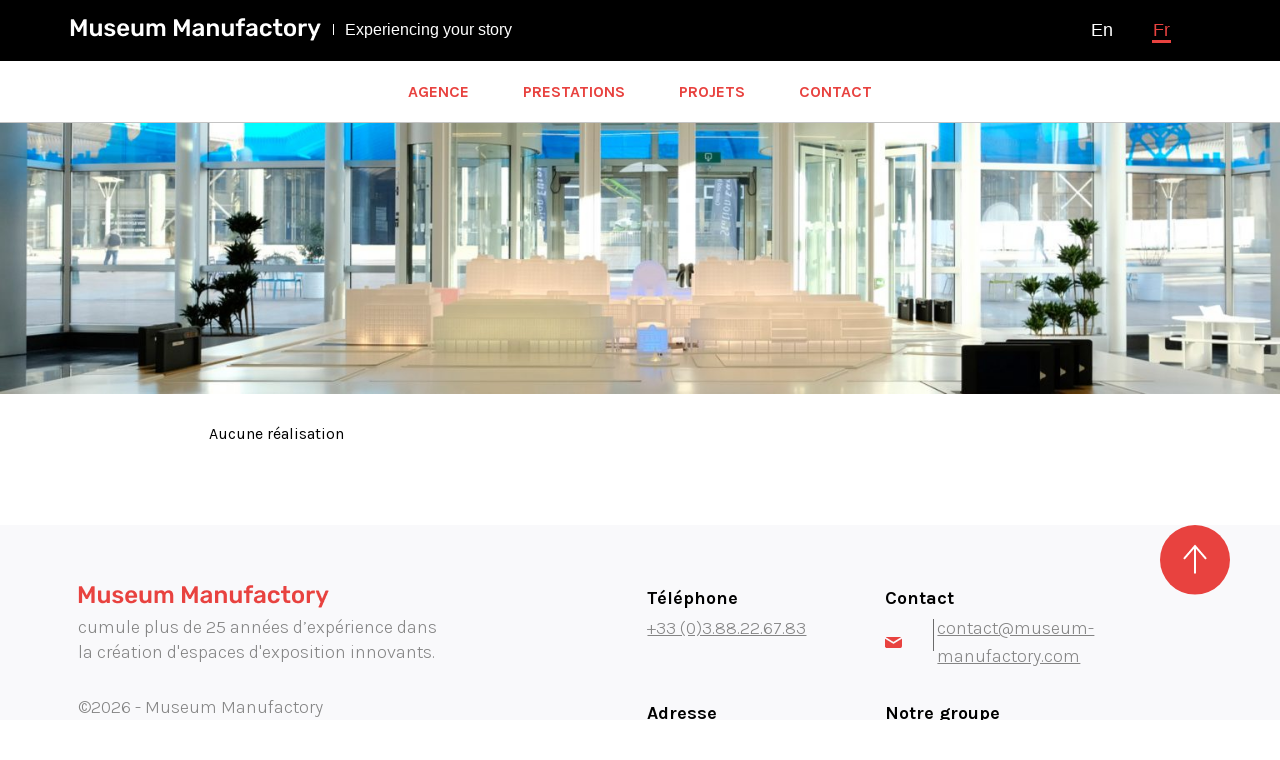

--- FILE ---
content_type: text/html; charset=UTF-8
request_url: https://museum-manufactory.com/tag-projet/europe/
body_size: 9079
content:
<!DOCTYPE html>
<html class="no-js " lang="fr">

	<head>

		<meta charset="UTF-8">
		<meta name="viewport" content="width=device-width, initial-scale=1.0" >
		<meta http-equiv="X-UA-Compatible" content="IE=edge,IE=11">

		<link rel="profile" href="https://gmpg.org/xfn/11">

		<link rel="dns-prefetch" href="//fonts.googleapis.com">
		<link rel="preconnect" href="https://fonts.gstatic.com" crossorigin>

			<script src="https://museum-manufactory.com/wp-content/plugins/adv_cookie_rgpd/tarteaucitron/tarteaucitron.js"></script>
	<script type="text/javascript">
	var tarteaucitronForceLanguage = "fr"
	tarteaucitron.init({
			"hashtag": "#gestion-cookies", /* Ouverture automatique du panel avec le hashtag */
			"highPrivacy": true, /* désactiver le consentement implicite (en naviguant) ? */
			"orientation": "bottom", /* le bandeau doit être en haut (top) ou en bas (bottom) ? */
			// "orientation": "bottom",
			"adblocker": false, /* Afficher un message si un adblocker est détecté */
			"showAlertSmall": false, /* afficher le petit bandeau en bas à droite ? */
			"showIcon": false, /* Show cookie icon to manage cookies */
			"iconPosition": "BottomRight", /* Position of the icon between BottomRight, BottomLeft, TopRight and TopLeft */
			"DenyAllCta" : true, /* Show the deny all button */
    	"AcceptAllCta" : true, /* Show the accept all button when highPrivacy on */
			"cookieslist": true, /* Afficher la liste des cookies installés ? */
			"privacyUrl": "",
			// "moreInfoLink": true, /* Show more info link */
			// "readmoreLink": "https://google.fr", /* Change the default readmore link pointing to tarteaucitron.io */

			"removeCredit": true, /* supprimer le lien vers la source ? */
			"cookieName": "advisa-cookie", /* Nom de domaine sur lequel sera posé le cookie pour les sous-domaines */
			"mandatory": false /* Show a message about mandatory cookies */
	});
	</script>
<meta name='robots' content='index, follow, max-image-preview:large, max-snippet:-1, max-video-preview:-1' />
<link rel="alternate" hreflang="en" href="https://museum-manufactory.com/en/tag-projet/europe-en/" />
<link rel="alternate" hreflang="fr" href="https://museum-manufactory.com/tag-projet/europe/" />
<link rel="alternate" hreflang="x-default" href="https://museum-manufactory.com/tag-projet/europe/" />

	<!-- This site is optimized with the Yoast SEO plugin v22.6 - https://yoast.com/wordpress/plugins/seo/ -->
	<title>Archives des Europe - Museum Manufactory</title>
	<link rel="canonical" href="https://museum-manufactory.com/tag-projet/europe/" />
	<meta property="og:locale" content="fr_FR" />
	<meta property="og:type" content="article" />
	<meta property="og:title" content="Archives des Europe - Museum Manufactory" />
	<meta property="og:url" content="https://museum-manufactory.com/tag-projet/europe/" />
	<meta property="og:site_name" content="Museum Manufactory" />
	<meta name="twitter:card" content="summary_large_image" />
	<script type="application/ld+json" class="yoast-schema-graph">{"@context":"https://schema.org","@graph":[{"@type":"CollectionPage","@id":"https://museum-manufactory.com/tag-projet/europe/","url":"https://museum-manufactory.com/tag-projet/europe/","name":"Archives des Europe - Museum Manufactory","isPartOf":{"@id":"https://museum-manufactory.com/#website"},"primaryImageOfPage":{"@id":"https://museum-manufactory.com/tag-projet/europe/#primaryimage"},"image":{"@id":"https://museum-manufactory.com/tag-projet/europe/#primaryimage"},"thumbnailUrl":"https://museum-manufactory.com/wp-content/uploads/sites/2/2021/03/PARLEMENT-Bandeau.jpg","breadcrumb":{"@id":"https://museum-manufactory.com/tag-projet/europe/#breadcrumb"},"inLanguage":"fr-FR"},{"@type":"ImageObject","inLanguage":"fr-FR","@id":"https://museum-manufactory.com/tag-projet/europe/#primaryimage","url":"https://museum-manufactory.com/wp-content/uploads/sites/2/2021/03/PARLEMENT-Bandeau.jpg","contentUrl":"https://museum-manufactory.com/wp-content/uploads/sites/2/2021/03/PARLEMENT-Bandeau.jpg","width":2560,"height":550},{"@type":"BreadcrumbList","@id":"https://museum-manufactory.com/tag-projet/europe/#breadcrumb","itemListElement":[{"@type":"ListItem","position":1,"name":"Home","item":"https://museum-manufactory.com/"},{"@type":"ListItem","position":2,"name":"Europe"}]},{"@type":"WebSite","@id":"https://museum-manufactory.com/#website","url":"https://museum-manufactory.com/","name":"Museum Manufactory","description":"Experiencing your story","potentialAction":[{"@type":"SearchAction","target":{"@type":"EntryPoint","urlTemplate":"https://museum-manufactory.com/?s={search_term_string}"},"query-input":"required name=search_term_string"}],"inLanguage":"fr-FR"}]}</script>
	<!-- / Yoast SEO plugin. -->


<link rel="alternate" type="application/rss+xml" title="Museum Manufactory &raquo; Flux" href="https://museum-manufactory.com/feed/" />
<link rel="alternate" type="application/rss+xml" title="Museum Manufactory &raquo; Flux des commentaires" href="https://museum-manufactory.com/comments/feed/" />
<link rel="alternate" type="application/rss+xml" title="Flux pour Museum Manufactory &raquo; Europe Tag" href="https://museum-manufactory.com/tag-projet/europe/feed/" />
<style id='safe-svg-svg-icon-style-inline-css'>
.safe-svg-cover{text-align:center}.safe-svg-cover .safe-svg-inside{display:inline-block;max-width:100%}.safe-svg-cover svg{height:100%;max-height:100%;max-width:100%;width:100%}

</style>
<style id='classic-theme-styles-inline-css'>
/*! This file is auto-generated */
.wp-block-button__link{color:#fff;background-color:#32373c;border-radius:9999px;box-shadow:none;text-decoration:none;padding:calc(.667em + 2px) calc(1.333em + 2px);font-size:1.125em}.wp-block-file__button{background:#32373c;color:#fff;text-decoration:none}
</style>
<style id='global-styles-inline-css'>
body{--wp--preset--color--black: #000000;--wp--preset--color--cyan-bluish-gray: #abb8c3;--wp--preset--color--white: #ffffff;--wp--preset--color--pale-pink: #f78da7;--wp--preset--color--vivid-red: #cf2e2e;--wp--preset--color--luminous-vivid-orange: #ff6900;--wp--preset--color--luminous-vivid-amber: #fcb900;--wp--preset--color--light-green-cyan: #7bdcb5;--wp--preset--color--vivid-green-cyan: #00d084;--wp--preset--color--pale-cyan-blue: #8ed1fc;--wp--preset--color--vivid-cyan-blue: #0693e3;--wp--preset--color--vivid-purple: #9b51e0;--wp--preset--color--accent: #cd2653;--wp--preset--color--primary: #000000;--wp--preset--color--secondary: #6d6d6d;--wp--preset--color--subtle-background: #dcd7ca;--wp--preset--color--background: #f5efe0;--wp--preset--gradient--vivid-cyan-blue-to-vivid-purple: linear-gradient(135deg,rgba(6,147,227,1) 0%,rgb(155,81,224) 100%);--wp--preset--gradient--light-green-cyan-to-vivid-green-cyan: linear-gradient(135deg,rgb(122,220,180) 0%,rgb(0,208,130) 100%);--wp--preset--gradient--luminous-vivid-amber-to-luminous-vivid-orange: linear-gradient(135deg,rgba(252,185,0,1) 0%,rgba(255,105,0,1) 100%);--wp--preset--gradient--luminous-vivid-orange-to-vivid-red: linear-gradient(135deg,rgba(255,105,0,1) 0%,rgb(207,46,46) 100%);--wp--preset--gradient--very-light-gray-to-cyan-bluish-gray: linear-gradient(135deg,rgb(238,238,238) 0%,rgb(169,184,195) 100%);--wp--preset--gradient--cool-to-warm-spectrum: linear-gradient(135deg,rgb(74,234,220) 0%,rgb(151,120,209) 20%,rgb(207,42,186) 40%,rgb(238,44,130) 60%,rgb(251,105,98) 80%,rgb(254,248,76) 100%);--wp--preset--gradient--blush-light-purple: linear-gradient(135deg,rgb(255,206,236) 0%,rgb(152,150,240) 100%);--wp--preset--gradient--blush-bordeaux: linear-gradient(135deg,rgb(254,205,165) 0%,rgb(254,45,45) 50%,rgb(107,0,62) 100%);--wp--preset--gradient--luminous-dusk: linear-gradient(135deg,rgb(255,203,112) 0%,rgb(199,81,192) 50%,rgb(65,88,208) 100%);--wp--preset--gradient--pale-ocean: linear-gradient(135deg,rgb(255,245,203) 0%,rgb(182,227,212) 50%,rgb(51,167,181) 100%);--wp--preset--gradient--electric-grass: linear-gradient(135deg,rgb(202,248,128) 0%,rgb(113,206,126) 100%);--wp--preset--gradient--midnight: linear-gradient(135deg,rgb(2,3,129) 0%,rgb(40,116,252) 100%);--wp--preset--font-size--small: 18px;--wp--preset--font-size--medium: 20px;--wp--preset--font-size--large: 26.25px;--wp--preset--font-size--x-large: 42px;--wp--preset--font-size--normal: 21px;--wp--preset--font-size--larger: 32px;--wp--preset--spacing--20: 0.44rem;--wp--preset--spacing--30: 0.67rem;--wp--preset--spacing--40: 1rem;--wp--preset--spacing--50: 1.5rem;--wp--preset--spacing--60: 2.25rem;--wp--preset--spacing--70: 3.38rem;--wp--preset--spacing--80: 5.06rem;--wp--preset--shadow--natural: 6px 6px 9px rgba(0, 0, 0, 0.2);--wp--preset--shadow--deep: 12px 12px 50px rgba(0, 0, 0, 0.4);--wp--preset--shadow--sharp: 6px 6px 0px rgba(0, 0, 0, 0.2);--wp--preset--shadow--outlined: 6px 6px 0px -3px rgba(255, 255, 255, 1), 6px 6px rgba(0, 0, 0, 1);--wp--preset--shadow--crisp: 6px 6px 0px rgba(0, 0, 0, 1);}:where(.is-layout-flex){gap: 0.5em;}:where(.is-layout-grid){gap: 0.5em;}body .is-layout-flow > .alignleft{float: left;margin-inline-start: 0;margin-inline-end: 2em;}body .is-layout-flow > .alignright{float: right;margin-inline-start: 2em;margin-inline-end: 0;}body .is-layout-flow > .aligncenter{margin-left: auto !important;margin-right: auto !important;}body .is-layout-constrained > .alignleft{float: left;margin-inline-start: 0;margin-inline-end: 2em;}body .is-layout-constrained > .alignright{float: right;margin-inline-start: 2em;margin-inline-end: 0;}body .is-layout-constrained > .aligncenter{margin-left: auto !important;margin-right: auto !important;}body .is-layout-constrained > :where(:not(.alignleft):not(.alignright):not(.alignfull)){max-width: var(--wp--style--global--content-size);margin-left: auto !important;margin-right: auto !important;}body .is-layout-constrained > .alignwide{max-width: var(--wp--style--global--wide-size);}body .is-layout-flex{display: flex;}body .is-layout-flex{flex-wrap: wrap;align-items: center;}body .is-layout-flex > *{margin: 0;}body .is-layout-grid{display: grid;}body .is-layout-grid > *{margin: 0;}:where(.wp-block-columns.is-layout-flex){gap: 2em;}:where(.wp-block-columns.is-layout-grid){gap: 2em;}:where(.wp-block-post-template.is-layout-flex){gap: 1.25em;}:where(.wp-block-post-template.is-layout-grid){gap: 1.25em;}.has-black-color{color: var(--wp--preset--color--black) !important;}.has-cyan-bluish-gray-color{color: var(--wp--preset--color--cyan-bluish-gray) !important;}.has-white-color{color: var(--wp--preset--color--white) !important;}.has-pale-pink-color{color: var(--wp--preset--color--pale-pink) !important;}.has-vivid-red-color{color: var(--wp--preset--color--vivid-red) !important;}.has-luminous-vivid-orange-color{color: var(--wp--preset--color--luminous-vivid-orange) !important;}.has-luminous-vivid-amber-color{color: var(--wp--preset--color--luminous-vivid-amber) !important;}.has-light-green-cyan-color{color: var(--wp--preset--color--light-green-cyan) !important;}.has-vivid-green-cyan-color{color: var(--wp--preset--color--vivid-green-cyan) !important;}.has-pale-cyan-blue-color{color: var(--wp--preset--color--pale-cyan-blue) !important;}.has-vivid-cyan-blue-color{color: var(--wp--preset--color--vivid-cyan-blue) !important;}.has-vivid-purple-color{color: var(--wp--preset--color--vivid-purple) !important;}.has-black-background-color{background-color: var(--wp--preset--color--black) !important;}.has-cyan-bluish-gray-background-color{background-color: var(--wp--preset--color--cyan-bluish-gray) !important;}.has-white-background-color{background-color: var(--wp--preset--color--white) !important;}.has-pale-pink-background-color{background-color: var(--wp--preset--color--pale-pink) !important;}.has-vivid-red-background-color{background-color: var(--wp--preset--color--vivid-red) !important;}.has-luminous-vivid-orange-background-color{background-color: var(--wp--preset--color--luminous-vivid-orange) !important;}.has-luminous-vivid-amber-background-color{background-color: var(--wp--preset--color--luminous-vivid-amber) !important;}.has-light-green-cyan-background-color{background-color: var(--wp--preset--color--light-green-cyan) !important;}.has-vivid-green-cyan-background-color{background-color: var(--wp--preset--color--vivid-green-cyan) !important;}.has-pale-cyan-blue-background-color{background-color: var(--wp--preset--color--pale-cyan-blue) !important;}.has-vivid-cyan-blue-background-color{background-color: var(--wp--preset--color--vivid-cyan-blue) !important;}.has-vivid-purple-background-color{background-color: var(--wp--preset--color--vivid-purple) !important;}.has-black-border-color{border-color: var(--wp--preset--color--black) !important;}.has-cyan-bluish-gray-border-color{border-color: var(--wp--preset--color--cyan-bluish-gray) !important;}.has-white-border-color{border-color: var(--wp--preset--color--white) !important;}.has-pale-pink-border-color{border-color: var(--wp--preset--color--pale-pink) !important;}.has-vivid-red-border-color{border-color: var(--wp--preset--color--vivid-red) !important;}.has-luminous-vivid-orange-border-color{border-color: var(--wp--preset--color--luminous-vivid-orange) !important;}.has-luminous-vivid-amber-border-color{border-color: var(--wp--preset--color--luminous-vivid-amber) !important;}.has-light-green-cyan-border-color{border-color: var(--wp--preset--color--light-green-cyan) !important;}.has-vivid-green-cyan-border-color{border-color: var(--wp--preset--color--vivid-green-cyan) !important;}.has-pale-cyan-blue-border-color{border-color: var(--wp--preset--color--pale-cyan-blue) !important;}.has-vivid-cyan-blue-border-color{border-color: var(--wp--preset--color--vivid-cyan-blue) !important;}.has-vivid-purple-border-color{border-color: var(--wp--preset--color--vivid-purple) !important;}.has-vivid-cyan-blue-to-vivid-purple-gradient-background{background: var(--wp--preset--gradient--vivid-cyan-blue-to-vivid-purple) !important;}.has-light-green-cyan-to-vivid-green-cyan-gradient-background{background: var(--wp--preset--gradient--light-green-cyan-to-vivid-green-cyan) !important;}.has-luminous-vivid-amber-to-luminous-vivid-orange-gradient-background{background: var(--wp--preset--gradient--luminous-vivid-amber-to-luminous-vivid-orange) !important;}.has-luminous-vivid-orange-to-vivid-red-gradient-background{background: var(--wp--preset--gradient--luminous-vivid-orange-to-vivid-red) !important;}.has-very-light-gray-to-cyan-bluish-gray-gradient-background{background: var(--wp--preset--gradient--very-light-gray-to-cyan-bluish-gray) !important;}.has-cool-to-warm-spectrum-gradient-background{background: var(--wp--preset--gradient--cool-to-warm-spectrum) !important;}.has-blush-light-purple-gradient-background{background: var(--wp--preset--gradient--blush-light-purple) !important;}.has-blush-bordeaux-gradient-background{background: var(--wp--preset--gradient--blush-bordeaux) !important;}.has-luminous-dusk-gradient-background{background: var(--wp--preset--gradient--luminous-dusk) !important;}.has-pale-ocean-gradient-background{background: var(--wp--preset--gradient--pale-ocean) !important;}.has-electric-grass-gradient-background{background: var(--wp--preset--gradient--electric-grass) !important;}.has-midnight-gradient-background{background: var(--wp--preset--gradient--midnight) !important;}.has-small-font-size{font-size: var(--wp--preset--font-size--small) !important;}.has-medium-font-size{font-size: var(--wp--preset--font-size--medium) !important;}.has-large-font-size{font-size: var(--wp--preset--font-size--large) !important;}.has-x-large-font-size{font-size: var(--wp--preset--font-size--x-large) !important;}
.wp-block-navigation a:where(:not(.wp-element-button)){color: inherit;}
:where(.wp-block-post-template.is-layout-flex){gap: 1.25em;}:where(.wp-block-post-template.is-layout-grid){gap: 1.25em;}
:where(.wp-block-columns.is-layout-flex){gap: 2em;}:where(.wp-block-columns.is-layout-grid){gap: 2em;}
.wp-block-pullquote{font-size: 1.5em;line-height: 1.6;}
</style>
<link rel='stylesheet' id='wpml-blocks-css' href='https://museum-manufactory.com/wp-content/plugins/sitepress-multilingual-cms/dist/css/blocks/styles.css?ver=4.6.10' media='all' />
<link rel='stylesheet' id='wpml-legacy-horizontal-list-0-css' href='https://museum-manufactory.com/wp-content/plugins/sitepress-multilingual-cms/templates/language-switchers/legacy-list-horizontal/style.min.css?ver=1' media='all' />
<link rel='stylesheet' id='parent-style-css' href='https://museum-manufactory.com/wp-content/themes/twentytwenty/style.css' media='all' />
<link rel='stylesheet' id='muma-vendorcss-css' href='https://museum-manufactory.com/wp-content/themes/muma/build/css/vendor/vendors.css' media='all' />
<link rel='stylesheet' id='muma-style-css' href='https://museum-manufactory.com/wp-content/themes/muma/build/css/muma.css' media='all' />
<link rel='stylesheet' id='twentytwenty-style-css' href='https://museum-manufactory.com/wp-content/themes/muma/style.css?ver=1.0.0' media='all' />
<style id='twentytwenty-style-inline-css'>
.color-accent,.color-accent-hover:hover,.color-accent-hover:focus,:root .has-accent-color,.has-drop-cap:not(:focus):first-letter,.wp-block-button.is-style-outline,a { color: #cd2653; }blockquote,.border-color-accent,.border-color-accent-hover:hover,.border-color-accent-hover:focus { border-color: #cd2653; }button,.button,.faux-button,.wp-block-button__link,.wp-block-file .wp-block-file__button,input[type="button"],input[type="reset"],input[type="submit"],.bg-accent,.bg-accent-hover:hover,.bg-accent-hover:focus,:root .has-accent-background-color,.comment-reply-link { background-color: #cd2653; }.fill-children-accent,.fill-children-accent * { fill: #cd2653; }body,.entry-title a,:root .has-primary-color { color: #000000; }:root .has-primary-background-color { background-color: #000000; }cite,figcaption,.wp-caption-text,.post-meta,.entry-content .wp-block-archives li,.entry-content .wp-block-categories li,.entry-content .wp-block-latest-posts li,.wp-block-latest-comments__comment-date,.wp-block-latest-posts__post-date,.wp-block-embed figcaption,.wp-block-image figcaption,.wp-block-pullquote cite,.comment-metadata,.comment-respond .comment-notes,.comment-respond .logged-in-as,.pagination .dots,.entry-content hr:not(.has-background),hr.styled-separator,:root .has-secondary-color { color: #6d6d6d; }:root .has-secondary-background-color { background-color: #6d6d6d; }pre,fieldset,input,textarea,table,table *,hr { border-color: #dcd7ca; }caption,code,code,kbd,samp,.wp-block-table.is-style-stripes tbody tr:nth-child(odd),:root .has-subtle-background-background-color { background-color: #dcd7ca; }.wp-block-table.is-style-stripes { border-bottom-color: #dcd7ca; }.wp-block-latest-posts.is-grid li { border-top-color: #dcd7ca; }:root .has-subtle-background-color { color: #dcd7ca; }body:not(.overlay-header) .primary-menu > li > a,body:not(.overlay-header) .primary-menu > li > .icon,.modal-menu a,.footer-menu a, .footer-widgets a:where(:not(.wp-block-button__link)),#site-footer .wp-block-button.is-style-outline,.wp-block-pullquote:before,.singular:not(.overlay-header) .entry-header a,.archive-header a,.header-footer-group .color-accent,.header-footer-group .color-accent-hover:hover { color: #cd2653; }.social-icons a,#site-footer button:not(.toggle),#site-footer .button,#site-footer .faux-button,#site-footer .wp-block-button__link,#site-footer .wp-block-file__button,#site-footer input[type="button"],#site-footer input[type="reset"],#site-footer input[type="submit"] { background-color: #cd2653; }.header-footer-group,body:not(.overlay-header) #site-header .toggle,.menu-modal .toggle { color: #000000; }body:not(.overlay-header) .primary-menu ul { background-color: #000000; }body:not(.overlay-header) .primary-menu > li > ul:after { border-bottom-color: #000000; }body:not(.overlay-header) .primary-menu ul ul:after { border-left-color: #000000; }.site-description,body:not(.overlay-header) .toggle-inner .toggle-text,.widget .post-date,.widget .rss-date,.widget_archive li,.widget_categories li,.widget cite,.widget_pages li,.widget_meta li,.widget_nav_menu li,.powered-by-wordpress,.footer-credits .privacy-policy,.to-the-top,.singular .entry-header .post-meta,.singular:not(.overlay-header) .entry-header .post-meta a { color: #6d6d6d; }.header-footer-group pre,.header-footer-group fieldset,.header-footer-group input,.header-footer-group textarea,.header-footer-group table,.header-footer-group table *,.footer-nav-widgets-wrapper,#site-footer,.menu-modal nav *,.footer-widgets-outer-wrapper,.footer-top { border-color: #dcd7ca; }.header-footer-group table caption,body:not(.overlay-header) .header-inner .toggle-wrapper::before { background-color: #dcd7ca; }
</style>
<link rel='stylesheet' id='twentytwenty-fonts-css' href='https://museum-manufactory.com/wp-content/themes/twentytwenty/assets/css/font-inter.css?ver=1.0.0' media='all' />
<link rel="https://api.w.org/" href="https://museum-manufactory.com/wp-json/" /><link rel="alternate" type="application/json" href="https://museum-manufactory.com/wp-json/wp/v2/tag_projet/98" /><link rel="EditURI" type="application/rsd+xml" title="RSD" href="https://museum-manufactory.com/xmlrpc.php?rsd" />
<meta name="generator" content="WordPress 6.5.2" />
<meta name="generator" content="WPML ver:4.6.10 stt:1,4;" />
	<script>document.documentElement.className = document.documentElement.className.replace( 'no-js', 'js' );</script>
	<style>.recentcomments a{display:inline !important;padding:0 !important;margin:0 !important;}</style><link rel="icon" href="https://museum-manufactory.com/wp-content/uploads/sites/2/2021/02/favicon_32px.png" sizes="32x32" />
<link rel="icon" href="https://museum-manufactory.com/wp-content/uploads/sites/2/2021/02/favicon_32px.png" sizes="192x192" />
<link rel="apple-touch-icon" href="https://museum-manufactory.com/wp-content/uploads/sites/2/2021/02/favicon_32px.png" />
<meta name="msapplication-TileImage" content="https://museum-manufactory.com/wp-content/uploads/sites/2/2021/02/favicon_32px.png" />
	</head>

		<body class="archive tax-tag_projet term-europe term-98 wp-embed-responsive blog-id-2 enable-search-modal has-no-pagination not-showing-comments show-avatars footer-top-visible" data-form-color="">
	
		<a class="skip-link screen-reader-text" href="#site-content">Aller au contenu</a>
		<div class="bullets"></div>
		<header id="site-header" class="site-header " role="banner">

			
		
			<div class="header-inner section-inner">

				<div class="header-titles-wrapper container">
					<div class="header-titles" data-aos="fade-in">
																						<a href="https://museum-manufactory.com" class="logo-wrapper">
									<img class="logo-white" src="https://museum-manufactory.com/wp-content/uploads/sites/2/2021/12/Museum-Manufactory.png" alt="" />
																			<span class="baseline">Experiencing your story</span>
																	</a>
							
						</div><!-- .header-titles -->

						<div class="languages" data-aos="fade-in">
						<a href="https://museum-manufactory.com/en/tag-projet/europe-en/">en</a><span class="active-language">fr</span>						</div>

						<button class="toggle-nav" aria-expanded="false">
							<span class="toggle-inner">
								<span class="line"></span>
								<span class="line"></span>
								<span class="line"></span>
							</span>
						</button><!-- .nav-toggle -->

					</div><!-- .header-titles-wrapper -->

			</div><!-- .header-inner -->
			<div class="header-navigation-wrapper" data-aos="fade-in">

			<div class="btn-wrapper">
  <a href="" class="btn btn-primary btn-back"><img src="https://museum-manufactory.com/wp-content/themes/muma/build/images/button/arrow-back.svg"/><strong class="show-lg"></strong></a>
</div>
						
								<nav class="primary-menu-wrapper container" aria-label="Horizontal" role="navigation">
									<ul class="primary-menu reset-list-style">

									<li id="menu-item-186" class="menu-item menu-item-type-post_type menu-item-object-page menu-item-186"><a href="https://museum-manufactory.com/agence/">Agence</a></li>
<li id="menu-item-188" class="menu-item menu-item-type-post_type menu-item-object-page menu-item-188"><a href="https://museum-manufactory.com/prestations/">Prestations</a></li>
<li id="menu-item-189" class="menu-projet menu-item menu-item-type-post_type menu-item-object-page menu-item-189"><a href="https://museum-manufactory.com/projets/">Projets</a></li>
<li id="menu-item-187" class="menu-item menu-item-type-post_type menu-item-object-page menu-item-187"><a href="https://museum-manufactory.com/contact/">Contact</a></li>

									</ul>

								</nav><!-- .primary-menu-wrapper -->

							</div><!-- .header-toggles -->
											</div><!-- .header-navigation-wrapper -->

				
<div class="menu-modal">


		<div class="menu-wrapper">

			<div class="menu-top">
				
					<nav class="mobile-menu" aria-label="Mobile" role="navigation">

						<ul class="modal-menu reset-list-style">

						<li class="menu-item menu-item-type-post_type menu-item-object-page menu-item-186"><div class="ancestor-wrapper"><a href="https://museum-manufactory.com/agence/">Agence</a></div><!-- .ancestor-wrapper --></li>
<li class="menu-item menu-item-type-post_type menu-item-object-page menu-item-188"><div class="ancestor-wrapper"><a href="https://museum-manufactory.com/prestations/">Prestations</a></div><!-- .ancestor-wrapper --></li>
<li class="menu-projet menu-item menu-item-type-post_type menu-item-object-page menu-item-189"><div class="ancestor-wrapper"><a href="https://museum-manufactory.com/projets/">Projets</a></div><!-- .ancestor-wrapper --></li>
<li class="menu-item menu-item-type-post_type menu-item-object-page menu-item-187"><div class="ancestor-wrapper"><a href="https://museum-manufactory.com/contact/">Contact</a></div><!-- .ancestor-wrapper --></li>

						</ul>

					</nav>

					
			</div><!-- .menu-top -->

			<div class="menu-bottom">

				  <div class="social-wrapper">
                        <a href="https://www.facebook.com/MuseumManufactory/" target="_blank" rel="noopener noreferrer" class="link-social"><img src="https://museum-manufactory.com/wp-content/uploads/sites/2/2020/12/facebook-icon.svg"/></a>
            </div>
			</div><!-- .menu-bottom -->

		</div><!-- .menu-wrapper -->


</div><!-- .menu-modal -->
		</header><!-- #site-header -->


<main id="site-content" role="main" class="position-relative">

	<header class="entry-header entry-header-with-image">
		<img width="2560" height="550" src="https://museum-manufactory.com/wp-content/uploads/sites/2/2021/03/PARLEMENT-Bandeau.jpg" class="attachment-full size-full wp-post-image" alt="" decoding="async" fetchpriority="high" srcset="https://museum-manufactory.com/wp-content/uploads/sites/2/2021/03/PARLEMENT-Bandeau.jpg 2560w, https://museum-manufactory.com/wp-content/uploads/sites/2/2021/03/PARLEMENT-Bandeau-300x64.jpg 300w, https://museum-manufactory.com/wp-content/uploads/sites/2/2021/03/PARLEMENT-Bandeau-1024x220.jpg 1024w, https://museum-manufactory.com/wp-content/uploads/sites/2/2021/03/PARLEMENT-Bandeau-768x165.jpg 768w, https://museum-manufactory.com/wp-content/uploads/sites/2/2021/03/PARLEMENT-Bandeau-1536x330.jpg 1536w, https://museum-manufactory.com/wp-content/uploads/sites/2/2021/03/PARLEMENT-Bandeau-2048x440.jpg 2048w, https://museum-manufactory.com/wp-content/uploads/sites/2/2021/03/PARLEMENT-Bandeau-1200x258.jpg 1200w, https://museum-manufactory.com/wp-content/uploads/sites/2/2021/03/PARLEMENT-Bandeau-1980x425.jpg 1980w" sizes="(max-width: 2560px) 100vw, 2560px" />		
			</header>


  <section class="container loop loop-tax">
    <div class="row">
      <div class="col-12 offset-lg-1 col-lg-10 p-0">
        <div class="row">
                                          Aucune réalisation                              
        </div>
      </div>
    </div>
  </section>

</main><!-- #site-content -->




 
			<footer id="site-footer" role="contentinfo" class="site-footer" data-aos="fade-in">
				<div class="back-to-top" data-aos="fade-up" data-aos-delay="400">
                    <img src="https://museum-manufactory.com/wp-content/themes/muma/build/images/backtop/backtotop.svg"/>
				</div>
        <div class="container footer-wrapper">
					<div class="row">
						<div class="col-12 col-lg-4" data-aos="fade-in" data-aos-delay="300">
															<img src="https://museum-manufactory.com/wp-content/uploads/sites/2/2021/12/Museum-Manufactory_footer.png" alt="" class="footer-wrapper-logo" loading="lazy" />
								<p class="footer-wrapper-desc">
									cumule plus de 25 années d’expérience dans la création d'espaces d'exposition innovants.								</p>
																						<p class="footer-wrapper-copy">
									&copy;2026 - Museum Manufactory								</p>
														<div class="footer-wrapper-menu">
							<ul id="menu-menu-footer" class="footer-nav"><li id="menu-item-303" class="menu-item menu-item-type-post_type menu-item-object-page menu-item-303"><a href="https://museum-manufactory.com/mentions-legales/">Mentions légales</a></li>
<li id="menu-item-302" class="menu-item menu-item-type-post_type menu-item-object-page menu-item-privacy-policy menu-item-302"><a rel="privacy-policy" href="https://museum-manufactory.com/politique-de-confidentialite/">Politique de confidentialité</a></li>
</ul>							</div>
						</div>
							
						<div class="col-12 col-lg-6 offset-lg-2" data-aos="fade-in" data-aos-delay="500">
							<div class="row">
																	<div class="col-12 col-md-6 col-lg-5">
										<div class="footer-wrapper-col">
											<span>Téléphone</span>
											<a class="link link-phone" href="tel:+33388226783">
												+33 (0)3.88.22.67.83											</a>
										</div>
									</div>
																									<div class="col-12 col-md-6 col-lg-7">
										<div class="footer-wrapper-col">
											<span>Contact</span>
													<a class="link link-email" href="mailto:contact@museum-manufactory.com">
												                                                    <span class="link-svg--circle"><img src="https://museum-manufactory.com/wp-content/uploads/sites/2/2020/12/contact.svg"/></span>
																								contact@museum-manufactory.com											</a>
										</div>
									</div>
																									<div class="col-12 col-md-6 col-lg-5">
										<div class="footer-wrapper-col">
											<span>Adresse</span>
											<address>14 rue du Brochet<br />
67300 Schiltigheim</address>
										</div>
									</div>
																<div class="col-12 col-md-6 col-lg-7">
									<div class="footer-wrapper-col">

																					<span>Notre groupe</span>
																																																<a href="https://anamnesia.com/" target="_blank" rel="noopener noreferrer" class="link-partner">Anamnesia</a>
																																																												<a href="https://www.imki.tech/" target="_blank" rel="noopener noreferrer" class="link-partner">Imki</a>
																																																												<a href="https://www.lezard-graphique.com/" target="_blank" rel="noopener noreferrer" class="link-partner">Lézard Graphique</a>
																																										</div>
								</div>
							</div>
						</div>
						<div class="col-12 footer-socials">
							  <div class="social-wrapper">
                        <a href="https://www.facebook.com/MuseumManufactory/" target="_blank" rel="noopener noreferrer" class="link-social"><img src="https://museum-manufactory.com/wp-content/uploads/sites/2/2020/12/facebook-icon.svg"/></a>
            </div>
							
<!-- </div> -->
<div class="signature right">
  <a target="_blank" href="https://www.advisa.fr/"></a>
  <div class="link">advisa.fr</div>
    <svg width="80px" height="80px" viewBox="0 0 80 80" version="1.1" xmlns="http://www.w3.org/2000/svg" xmlns:xlink="http://www.w3.org/1999/xlink">
      <g id="Page-1" stroke="none" stroke-width="1" fill="none" fill-rule="evenodd">
        <g>
          <g transform="translate(31.000000, 14.000000)">
            <path class="el" d="M18.2279167,48.0715909 L14.5165625,49.7579545 L13.9997917,48.0806818 C12.2145744,49.1367477 10.1631713,49.6647727 7.84552083,49.6647727 C5.77842716,49.6647727 3.97757712,49.0280367 2.44291667,47.7545455 C0.814297413,46.4189327 0,44.7261466 0,42.6761364 C0,40.5640046 0.798637847,38.8556883 2.3959375,37.5511364 C3.86795875,36.3087059 5.68446836,35.6875 7.84552083,35.6875 L11.6978125,35.6875 C12.5121221,35.6875 13.1385048,35.5166684 13.5769792,35.175 L13.5769792,33.0784091 C13.5769792,32.0844647 13.1463411,31.3079573 12.2850521,30.7488636 C11.4237631,30.1897699 10.4293806,29.9102273 9.301875,29.9102273 C6.67102851,29.9102273 4.99545499,31.0905185 4.27510417,33.4511364 L0.7046875,32.1 C1.92615194,28.1242225 4.82317158,26.1363636 9.39583333,26.1363636 C11.5255662,26.1363636 13.3577354,26.7420394 14.8923958,27.9534091 C16.6149739,29.2579611 17.47625,30.9662773 17.47625,33.0784091 L17.47625,46.2170455 L18.2279167,48.0715909 Z M13.5769792,43.9806818 L13.5769792,39.0886364 C13.0445459,39.2439402 12.5121207,39.3215909 11.9796875,39.3215909 L7.79854167,39.3215909 C6.76499483,39.3215909 5.85674003,39.6399589 5.07375,40.2767045 C4.29075997,40.9134502 3.89927083,41.7132528 3.89927083,42.6761364 C3.89927083,43.63902 4.29858976,44.4232924 5.09723958,45.0289773 C5.89588941,45.6346621 6.811974,45.9375 7.84552083,45.9375 C10.1631713,45.9375 12.0736383,45.2852338 13.5769792,43.9806818 Z" id="a" fill="#000"></path>
            <rect class="el" id="mire" fill="#7EBF28" x="6.875" y="0" width="4.01041667" height="22.7272727"></rect>
          </g>
        </g>
      </g>
    </svg>
  </div>
</div>
						</div>
					</div>
				</div>
			</footer><!-- #site-footer -->
		<script defer src="https://museum-manufactory.com/wp-content/themes/muma/build/js/vendor/vendors.js" id="muma-vendorjs-defer-js"></script>
<script defer src="https://museum-manufactory.com/wp-content/themes/muma/build/js/lib/libs.js" id="muma-lib-defer-js"></script>
<script id="muma-script-defer-js-extra">
var php_to_js = {"ajaxUrl":"https:\/\/museum-manufactory.com\/wp-admin\/admin-ajax.php?wpml_lang=fr","imagesUrl":"https:\/\/museum-manufactory.com\/wp-content\/themes\/muma\/build\/images\/","themeColor":"#e8423f","iconList":{"ID":326,"id":326,"title":"list-picto","filename":"list-picto.svg","filesize":234,"url":"https:\/\/museum-manufactory.com\/wp-content\/uploads\/sites\/2\/2020\/12\/list-picto.svg","link":"https:\/\/museum-manufactory.com\/list-picto\/","alt":"","author":"1","description":"","caption":"","name":"list-picto","status":"inherit","uploaded_to":0,"date":"2020-12-28 15:51:25","modified":"2020-12-28 15:51:25","menu_order":0,"mime_type":"image\/svg+xml","type":"image","subtype":"svg+xml","icon":"https:\/\/museum-manufactory.com\/wp-includes\/images\/media\/default.png","width":8,"height":10,"sizes":{"thumbnail":"https:\/\/museum-manufactory.com\/wp-content\/uploads\/sites\/2\/2020\/12\/list-picto.svg","thumbnail-width":8,"thumbnail-height":10,"medium":"https:\/\/museum-manufactory.com\/wp-content\/uploads\/sites\/2\/2020\/12\/list-picto.svg","medium-width":8,"medium-height":10,"medium_large":"https:\/\/museum-manufactory.com\/wp-content\/uploads\/sites\/2\/2020\/12\/list-picto.svg","medium_large-width":8,"medium_large-height":10,"large":"https:\/\/museum-manufactory.com\/wp-content\/uploads\/sites\/2\/2020\/12\/list-picto.svg","large-width":8,"large-height":10,"1536x1536":"https:\/\/museum-manufactory.com\/wp-content\/uploads\/sites\/2\/2020\/12\/list-picto.svg","1536x1536-width":8,"1536x1536-height":10,"2048x2048":"https:\/\/museum-manufactory.com\/wp-content\/uploads\/sites\/2\/2020\/12\/list-picto.svg","2048x2048-width":8,"2048x2048-height":10,"rect":"https:\/\/museum-manufactory.com\/wp-content\/uploads\/sites\/2\/2020\/12\/list-picto.svg","rect-width":8,"rect-height":10,"post-thumbnail":"https:\/\/museum-manufactory.com\/wp-content\/uploads\/sites\/2\/2020\/12\/list-picto.svg","post-thumbnail-width":8,"post-thumbnail-height":10,"twentytwenty-fullscreen":"https:\/\/museum-manufactory.com\/wp-content\/uploads\/sites\/2\/2020\/12\/list-picto.svg","twentytwenty-fullscreen-width":8,"twentytwenty-fullscreen-height":10}},"iconPj":{"ID":330,"id":330,"title":"pj","filename":"pj.svg","filesize":378,"url":"https:\/\/museum-manufactory.com\/wp-content\/uploads\/sites\/2\/2020\/12\/pj.svg","link":"https:\/\/museum-manufactory.com\/pj\/","alt":"","author":"1","description":"","caption":"","name":"pj","status":"inherit","uploaded_to":0,"date":"2020-12-28 16:05:07","modified":"2020-12-28 16:05:07","menu_order":0,"mime_type":"image\/svg+xml","type":"image","subtype":"svg+xml","icon":"https:\/\/museum-manufactory.com\/wp-includes\/images\/media\/default.png","width":11,"height":22,"sizes":{"thumbnail":"https:\/\/museum-manufactory.com\/wp-content\/uploads\/sites\/2\/2020\/12\/pj.svg","thumbnail-width":11,"thumbnail-height":22,"medium":"https:\/\/museum-manufactory.com\/wp-content\/uploads\/sites\/2\/2020\/12\/pj.svg","medium-width":11,"medium-height":22,"medium_large":"https:\/\/museum-manufactory.com\/wp-content\/uploads\/sites\/2\/2020\/12\/pj.svg","medium_large-width":11,"medium_large-height":22,"large":"https:\/\/museum-manufactory.com\/wp-content\/uploads\/sites\/2\/2020\/12\/pj.svg","large-width":11,"large-height":22,"1536x1536":"https:\/\/museum-manufactory.com\/wp-content\/uploads\/sites\/2\/2020\/12\/pj.svg","1536x1536-width":11,"1536x1536-height":22,"2048x2048":"https:\/\/museum-manufactory.com\/wp-content\/uploads\/sites\/2\/2020\/12\/pj.svg","2048x2048-width":11,"2048x2048-height":22,"rect":"https:\/\/museum-manufactory.com\/wp-content\/uploads\/sites\/2\/2020\/12\/pj.svg","rect-width":11,"rect-height":22,"post-thumbnail":"https:\/\/museum-manufactory.com\/wp-content\/uploads\/sites\/2\/2020\/12\/pj.svg","post-thumbnail-width":11,"post-thumbnail-height":22,"twentytwenty-fullscreen":"https:\/\/museum-manufactory.com\/wp-content\/uploads\/sites\/2\/2020\/12\/pj.svg","twentytwenty-fullscreen-width":11,"twentytwenty-fullscreen-height":22}},"iconError":{"ID":587,"id":587,"title":"error_form","filename":"error_form.gif","filesize":121916,"url":"https:\/\/museum-manufactory.com\/wp-content\/uploads\/sites\/2\/2021\/02\/error_form.gif","link":"https:\/\/museum-manufactory.com\/error_form-2\/","alt":"","author":"1","description":"","caption":"","name":"error_form-2","status":"inherit","uploaded_to":0,"date":"2021-02-09 08:31:13","modified":"2021-02-09 08:31:13","menu_order":0,"mime_type":"image\/gif","type":"image","subtype":"gif","icon":"https:\/\/museum-manufactory.com\/wp-includes\/images\/media\/default.png","width":500,"height":500,"sizes":{"thumbnail":"https:\/\/museum-manufactory.com\/wp-content\/uploads\/sites\/2\/2021\/02\/error_form-150x150.gif","thumbnail-width":150,"thumbnail-height":150,"medium":"https:\/\/museum-manufactory.com\/wp-content\/uploads\/sites\/2\/2021\/02\/error_form-300x300.gif","medium-width":300,"medium-height":300,"medium_large":"https:\/\/museum-manufactory.com\/wp-content\/uploads\/sites\/2\/2021\/02\/error_form.gif","medium_large-width":500,"medium_large-height":500,"large":"https:\/\/museum-manufactory.com\/wp-content\/uploads\/sites\/2\/2021\/02\/error_form.gif","large-width":500,"large-height":500,"1536x1536":"https:\/\/museum-manufactory.com\/wp-content\/uploads\/sites\/2\/2021\/02\/error_form.gif","1536x1536-width":500,"1536x1536-height":500,"2048x2048":"https:\/\/museum-manufactory.com\/wp-content\/uploads\/sites\/2\/2021\/02\/error_form.gif","2048x2048-width":500,"2048x2048-height":500,"rect":"https:\/\/museum-manufactory.com\/wp-content\/uploads\/sites\/2\/2021\/02\/error_form.gif","rect-width":500,"rect-height":500,"post-thumbnail":"https:\/\/museum-manufactory.com\/wp-content\/uploads\/sites\/2\/2021\/02\/error_form.gif","post-thumbnail-width":500,"post-thumbnail-height":500,"twentytwenty-fullscreen":"https:\/\/museum-manufactory.com\/wp-content\/uploads\/sites\/2\/2021\/02\/error_form.gif","twentytwenty-fullscreen-width":500,"twentytwenty-fullscreen-height":500}}};
</script>
<script defer src="https://museum-manufactory.com/wp-content/themes/muma/build/js/muma.min.js" id="muma-script-defer-js"></script>

	</body>
</html>


--- FILE ---
content_type: text/css
request_url: https://museum-manufactory.com/wp-content/themes/muma/style.css?ver=1.0.0
body_size: 77
content:
/*
Theme Name:         Muma
Theme URI:
Github Theme URI:
Description:        Muma thème
Version:            1.0.0
Author:             advisa
Author URI:         www.advisa.fr
Template:           twentytwenty
*/

body.blog-id-3.home.has-instagram-tiles #site-header .header-inner {
    background-color: black;
}
body.blog-id-3.home #site-header .header-navigation-wrapper {
    transform: none;
    opacity: 1;
}
body.blog-id-3.home  #menu-menu-principal-allemand-2{
    display:none;
}

--- FILE ---
content_type: text/javascript
request_url: https://museum-manufactory.com/wp-content/themes/muma/build/js/muma.min.js
body_size: 43815
content:
"use strict";var loadAnimationLottie=function(e,t){e=lottie.loadAnimation({container:t,renderer:"svg",loop:!0,autoplay:!0,path:e});return t.classList.contains("play-anim")?e.play():e.pause(),e},initAnimationLottie=function(){var e=document.querySelectorAll(".animation-wrapper-content"),t=new IntersectionObserver(function(e,t){e.forEach(function(e){0<e.intersectionRatio?e.target.classList.add("play-anim"):e.target.classList.remove("play-anim")})});Array.from(e).forEach(function(e){e.dataset.animationPath&&(t.observe(e),loadAnimationLottie(e.dataset.animationPath,e))})},initArrowDown=function(){var e;!document.body.classList.contains("home")||null!==(e=document.querySelectorAll(".panel-home .dropdown-arrow"))&&Array.from(e).forEach(function(e){e.addEventListener("click",function(){scrollTo(0,e.parentNode.nextElementSibling.offsetTop)})})},backTop=function(){var e=document.querySelector(".back-to-top");null!==e&&e.addEventListener("click",function(){window.scrollTo(0,0)})},initAwareBtn=function(){var e=document.querySelectorAll("button.btn, a.btn, .gform_wrapper .gform_footer button");null!==e&&Array.from(e).forEach(function(e){var t=e.innerHTML;e.innerHTML="".concat(t,'<span></span><span></span><span></span><span></span><b aria-hidden="true">').concat(t,'</b><b aria-hidden="true">').concat(t,'</b><b aria-hidden="true">').concat(t,'</b><b aria-hidden="true">').concat(t,"</b>")})},blocList=document.querySelector(".container.loop"),loading=document.querySelector(".get-more-items"),loadingMore=!1,initFilterClick=function(){var t=document.querySelector(".filter-all a"),e=document.querySelector(".current-cat:not(.filter-all) a");null!==t&&null!==e&&e.addEventListener("click",function(e){e.preventDefault(),window.location=t.href})},initFilterMobile=function(){var t=document.querySelector(".flex-filters-wrapper"),e=document.querySelector(".filter-mobile");null!==e&&null!==t&&e.addEventListener("click",function(e){e.preventDefault(),t.classList.toggle("filters--open")})},loadMoreItems=function(t,e,n,o,r,i){var a;null!==t&&(n="action=".concat(e,"&pagination=").concat(o,"&cpt=").concat(n),""!==r&&(n="".concat(n,"&cat=").concat(r)),""!==i&&(n="".concat(n,"&hashtag=").concat(i)),n={method:"post",url:php_to_js.ajaxUrl,data:n},a=!(loadingMore=!0),null!==loading&&(a=lottie.loadAnimation({container:loading.querySelector(".loading-items"),renderer:"svg",loop:!0,autoplay:!0,path:t.dataset.animationPath}),loading.classList.add("show")),axios(n).then(function(e){null!==t&&""!==e.data&&(document.querySelector(".container.loop > .row").innerHTML+=e.data,t.dataset.paged=o,loadingMore=!1,loading.classList.remove("show"),a.destroy())}).catch(function(e){console.error(e)}))},askForMoreItems=function(e){var t,n,o,r,i,a;null!==e&&(t=parseInt(e.dataset.paged,10),n=parseInt(e.dataset.pagesMax,10),o=e.dataset.action,r=""!==e.dataset.category?e.dataset.category:"",i=""!==e.dataset.hashtag?e.dataset.hashtag:"",a=e.dataset.type,t<n&&loadMoreItems(e,o,a,t+1,r,i))},initFilterItems=function(){null!==blocList&&window.addEventListener("scroll",function(){window.scrollY+window.innerHeight+200>=document.body.clientHeight&&!loadingMore&&askForMoreItems(blocList)})};WebFont.load({google:{families:["Karla:300,400,700&display=swap","Rubik: 400, 500&display=swap"]},active:function(){sessionStorage.fontsLoaded=!0}});var initErrorForm=function(){var e=document.querySelectorAll(".gfield_description.validation_message"),t=document.querySelectorAll(".ginput_container_fileupload .validation_message ul");null!==e&&Array.from(e).forEach(function(e){var t=document.createElement("img");t.src=php_to_js.iconError.url,t.classList.add("gform_error"),e.append(t)}),null!==t&&Array.from(t).forEach(function(e){var t;0<e.children.length&&((t=document.createElement("img")).src=php_to_js.iconError.url,t.classList.add("gform_error"),e.append(t))})};function gformDeleteUploadedFileCustom(e,t,n){var o=document.querySelector(".field_cv .validation_message ul");null!==o&&(o.innerHTML="",o.parentNode.style.position="absolute"),gformDeleteUploadedFile(e,t,n)}var changeMarkup=function(){void 0!==window.gform&&(gform.addFilter("gform_file_upload_markup",function(e,t,n,o,r,i){var a=n.settings.multipart_params.form_id,n=n.settings.multipart_params.field_id;return'<div class="gf_preview_inner"><strong>'+t.name+"</strong> <img class='gform_delete' src='"+php_to_js.imagesUrl+"form/delete.png' onclick='gformDeleteUploadedFileCustom("+a+","+n+", this);' alt='"+o.delete_file+"' title='"+o.delete_file+"' /></div>"}),gform.addFilter("gform_file_upload_status_markup",function(e,n,t,o,r,i){return""!==n.id&&i.state&&setTimeout(function(){var e=document.querySelector("#"+n.id);null!==e&&setTimeout(function(){0<e.children.length&&e.classList.add("add--success")},300);var t=document.querySelector(".field_cv .validation_message ul");null!==t&&0<t.children.length&&(t.parentNode.style.position="relative"),initErrorForm()},300),e}))},initPictoPj=function(){var e,t=document.querySelector("body .gform_wrapper .ginput_container_fileupload");null!==t&&((e=document.createElement("img")).src=php_to_js.iconPj.url,e.classList.add("gform_pj"),t.prepend(e))},init_gform_values=function(){var e=document.querySelectorAll('.gform_wrapper input[type="text"], .gform_wrapper input[type="email"]');null!==e&&Array.from(e).forEach(function(e){""!==e.value&&e.parentNode.parentNode.querySelector("label").classList.add("filled"),e.addEventListener("keyup",function(e){e.target.setAttribute("value",e.target.value),e.target.parentNode.parentNode.querySelector("label").classList.add("filled")}),e.addEventListener("focus",function(e){e.target.parentNode.parentNode.querySelector("label").classList.add("filled")}),e.addEventListener("blur",function(e){""===e.target.value&&e.target.parentNode.parentNode.querySelector("label").classList.remove("filled")})})},gformWrapper=document.querySelector(".gform_wrapper");null!==gformWrapper?(jQuery(document).on("gform_post_render",function(e,t,n){init_gform_values(),initAwareBtn(),initErrorForm(),initPictoPj()}),jQuery(document).on("gform_confirmation_loaded",function(e,t){jQuery(".gform_confirmation_wrapper").replaceWith(gformWrapper);var n=document.querySelector(".email-send"),o=document.querySelector(".animation-form"),r=!1;null!==n&&null!==o&&(n.classList.add("open"),window.location.href=window.location.href+"#sucess",""!==o.dataset.animationPath&&(r=!0),o=lottie.loadAnimation({container:o,renderer:"svg",loop:!1,autoplay:!0,path:o.dataset.animationPath}),r&&o.play())})):initAwareBtn();var initGDPRColor=function(){var e=document.body.dataset.formColor;document.documentElement.style.setProperty("--gdpr-color",e)};!function(){var a,l,c,i,t,n,d,p,o,m,s,r,u,f,v,y,e,g,h,S,b,w,E,L,_=document.createElement("i");function P(e,t){try{return e.querySelectorAll(t)}catch(e){return[]}}function C(e,t){for(var n,o={selector:e,callback:t,elements:new WeakMap},r=P(l,o.selector),i=0;n=r[i++];)o.elements.set(n,!0),o.callback.call(n,n);a.push(o),c||(c=new MutationObserver(q)).observe(l,{childList:!0,subtree:!0}),A(o)}function A(e,t){var n,o=0,r=[];try{t&&t.matches(e.selector)&&r.push(t)}catch(e){}for(i&&Array.prototype.push.apply(r,P(t||l,e.selector));n=r[o++];)e.elements.has(n)||(e.elements.set(n,!0),e.callback.call(n,n))}function q(e){for(var t,n,o,r,i=0;n=e[i++];)for(o=n.addedNodes,t=0;r=o[t++];)1===r.nodeType&&function(e){for(var t,n=0;t=a[n++];)A(t,e)}(r)}function M(e,t,n){t=Object.getOwnPropertyDescriptor(t,e);Object.defineProperty(n,e,t)}function T(e){return e.replace(t,function(e,t,n,o,r,i){return t+"-ie-"+(i?"❗":"")+o+":"+k(r)}).replace(n,function(e,t,n,o){return t+"-ieVar-"+(o?"❗":"")+n+"; "+n})}function k(e){return e}function I(e){return e}function x(e){e["z-index"];var t,n=e.cssText,o=n.match(d);if(o)for(var r=[],i=0;t=o[i++];){var a=t.slice(7,-1);"❗"===a[0]&&(a=a.substr(1)),r.push(a),m[a]||(m[a]=[]),m[a].push(e)}var l=n.match(p);if(l){var c={};for(i=0;t=l[i++];){var s=t.substr(4).split(":"),u=s[0],s=s[1];c[u="❗"===u[0]?u.substr(1):u]=s}}return{getters:r,setters:c}}function j(e,t){e.innerHTML=t,e.ieCP_polyfilled=!0;for(var n=e.sheet.rules,o=0;i=n[o++];){var r=x(i.style);r.getters&&function(t,n){B(t),C(N(t),function(e){F(e,n,t),R(e)})}(i.selectorText,r.getters),r.setters&&function(e,t){B(e),C(N(e),function(e){O(e,t)})}(i.selectorText,r.setters);var i=i.parentRule&&i.parentRule.media&&i.parentRule.media.mediaText;i&&(r.getters||r.setters)&&matchMedia(i).addListener(function(){H(document.documentElement)})}V()}function F(e,t,n){var o,r,i=0,a=n.split(",");for(e.setAttribute("iecp-needed",!0),e.ieCPSelectors||(e.ieCPSelectors={});o=t[i++];)for(r=0;n=a[r++];){var l=n.trim().split("::");e.ieCPSelectors[o]||(e.ieCPSelectors[o]=[]),e.ieCPSelectors[o].push({selector:l[0],pseudo:l[1]?"::"+l[1]:""})}}function O(e,t){for(var n in e.ieCP_setters||(e.ieCP_setters={}),t)e.ieCP_setters["--"+n]=1;H(e)}function V(){for(var e in m)for(var t,n=m[e],o=0;t=n[o++];)if(!t.owningElement){var r=t["-ieVar-"+e];if(r&&""!==(r=z(getComputedStyle(document.documentElement),r)))try{t[e]=r}catch(e){}}}function B(e){for(var n in e=e.split(",")[0],s){var o,r=e.split(":"+n);1<r.length&&function(){o=r[1].match(/^[^\s]*/);var e=N(r[0]+o),t=s[n];C(e,function(e){e.addEventListener(t.on,U),e.addEventListener(t.off,U)})}()}}function N(e){return e.replace(o,"").replace(":not()","")}function D(e){e.ieCP_unique||(e.ieCP_unique=++u,e.classList.add("iecp-u"+e.ieCP_unique));var t,n=getComputedStyle(e),o="";for(t in e.ieCPSelectors){var r=n["-ieVar-❗"+t],i=r||n["-ieVar-"+t];if(i){var a={},l=z(n,i,a);r&&(l+=" !important");for(var c,s=0;c=e.ieCPSelectors[t][s++];)"%styleAttr"===c.selector?e.style[t]=l:!r&&!1!==a.allByRoot||(o+=c.selector+".iecp-u"+e.ieCP_unique+c.pseudo+"{"+t+":"+l+"}\n")}}!function(e,t){{var n;!e.ieCP_styleEl&&t&&((n=document.createElement("style")).ieCP_elementSheet=1,document.head.appendChild(n),e.ieCP_styleEl=n)}e.ieCP_styleEl&&(e.ieCP_styleEl.innerHTML=t)}(e,o)}function H(e){if(e){var t=e.querySelectorAll("[iecp-needed]");e.hasAttribute&&e.hasAttribute("iecp-needed")&&R(e);for(var n,o=0;n=t[o++];)R(n)}}function R(e){f.add(e),v||(v=!0,requestAnimationFrame(function(){y=!(v=!1),f.forEach(D),f.clear(),setTimeout(function(){y=!1})}))}function U(e){H(e.target)}function z(o,e,r){return function(e,t){for(var n,o,r,i,a,l=0,c=null,s=0,u="",d=0;n=e[d++];)"("===n&&(++l,null===c&&e[d-4]+e[d-3]+e[d-2]==="var"&&(c=l,u+=e.substring(s,d-4),s=d),e[d-5]+e[d-4]+e[d-3]+e[d-2]==="calc"&&(o=l)),")"===n&&c===l&&(i=void 0,-1!==(a=(r=e.substring(s,d-1).trim()).indexOf(","))&&(i=r.slice(a+1),r=r.slice(0,a)),u+=t(r,i,o),s=d,c=null),")"===n&&o===--l&&(o=null);return u+=e.substring(s)}(e,function(e,t,n){e=o.getPropertyValue(e);return n&&(e=e.replace(/^calc\(/,"(")),r&&o.lastPropertyServedBy!==document.documentElement&&(r.allByRoot=!1),e=""===e&&t?z(o,t,r):e})}_.style.setProperty("--x","y"),"y"!==_.style.getPropertyValue("--x")&&_.msMatchesSelector&&(Element.prototype.matches||(Element.prototype.matches=Element.prototype.msMatchesSelector),a=[],l=document,i=!1,document.addEventListener("DOMContentLoaded",function(){i=!0}),"classList"in Element.prototype||M("classList",HTMLElement.prototype,Element.prototype),"innerHTML"in Element.prototype||M("innerHTML",HTMLElement.prototype,Element.prototype),"sheet"in SVGStyleElement.prototype||Object.defineProperty(SVGStyleElement.prototype,"sheet",{get:function(){for(var e,t=document.styleSheets,n=0;e=t[n++];)if(e.ownerNode===this)return e}}),t=/([\s{;])(--([A-Za-z0-9-_]*)\s*:([^;!}{]+)(!important)?)(?=\s*([;}]|$))/g,n=/([{;]\s*)([A-Za-z0-9-_]+\s*:[^;}{]*var\([^!;}{]+)(!important)?(?=\s*([;}$]|$))/g,d=/-ieVar-([^:]+):/g,p=/-ie-([^};]+)/g,o=/:(hover|active|focus|target|:before|:after|:first-letter|:first-line)/,C('link[rel="stylesheet"]',function(o){var e,t,n;e=o.href,t=function(e){var n,t=T(e);e!==t&&(n=o.href,t=t.replace(/url\(([^)]+)\)/g,function(e,t){return(t=t.trim().replace(/(^['"]|['"]$)/g,"")).match(/^([a-z]+:|\/)/)?e:"url("+(n=n.replace(/\?.*/,""))+"./../"+t+")"}),o.disabled=!0,e=document.createElement("style"),o.media&&e.setAttribute("media",o.media),o.parentNode.insertBefore(e,o),j(e,t))},(n=new XMLHttpRequest).open("GET",e),n.overrideMimeType("text/css"),n.onload=function(){200<=n.status&&n.status<400&&t(n.responseText)},n.send()}),C("style",function(e){var t;e.ieCP_polyfilled||e.ieCP_elementSheet||(t=e.innerHTML)!==(t=T(t))&&j(e,t)}),C("[ie-style]",function(e){var t=T("{"+e.getAttribute("ie-style")).substr(1);e.style.cssText+=";"+t;t=x(e.style);t.getters&&F(e,t.getters,"%styleAttr"),t.setters&&O(e,t.setters)}),m={},s={hover:{on:"mouseenter",off:"mouseleave"},focus:{on:"focusin",off:"focusout"},active:{on:"CSSActivate",off:"CSSDeactivate"}},r=null,document.addEventListener("mousedown",function(t){setTimeout(function(){var e;t.target===document.activeElement&&((e=document.createEvent("Event")).initEvent("CSSActivate",!0,!0),(r=t.target).dispatchEvent(e))})}),document.addEventListener("mouseup",function(){var e;r&&((e=document.createEvent("Event")).initEvent("CSSDeactivate",!0,!0),r.dispatchEvent(e),r=null)}),u=0,f=new Set,y=v=!1,e=new MutationObserver(function(e){if(!y)for(var t,n=0;t=e[n++];)"iecp-needed"!==t.attributeName&&H(t.target)}),setTimeout(function(){e.observe(document,{attributes:!0,subtree:!0})}),g=location.hash,addEventListener("hashchange",function(e){var t,n=document.getElementById(location.hash.substr(1));n?(t=document.getElementById(g.substr(1)),H(n),H(t)):H(document),g=location.hash}),_=Object.getOwnPropertyDescriptor(HTMLElement.prototype,"style"),h=_.get,_.get=function(){var e=h.call(this);return e.owningElement=this,e},Object.defineProperty(HTMLElement.prototype,"style",_),S=getComputedStyle,window.getComputedStyle=function(e){var t=S.apply(this,arguments);return t.computedFor=e,t},_=CSSStyleDeclaration.prototype,b=_.getPropertyValue,_.getPropertyValue=function(e){if(this.lastPropertyServedBy=!1,"-"!==(e=e.trim())[0]||"-"!==e[1])return b.apply(this,arguments);var t=e.substr(2),n="-ie-"+t,o="-ie-❗"+t,r=I(this[o]||this[n]);if(this.computedFor){if(void 0===r||w[r]){if(w[r]||!L[e]||L[e].inherits)for(var i=this.computedFor.parentNode;1===i.nodeType;){if(i.ieCP_setters&&i.ieCP_setters[e]){var a=getComputedStyle(i),a=I(a[o]||a[n]);if(void 0!==a){r=z(this,a),this.lastPropertyServedBy=i;break}}i=i.parentNode}}else r=z(this,r),this.lastPropertyServedBy=this.computedFor;if("initial"===r)return""}return void 0===(r=void 0===r&&L[e]?L[e].initialValue:r)?"":r},w={inherit:1,revert:1,unset:1},E=_.setProperty,_.setProperty=function(e,t,n){if("-"!==e[0]||"-"!==e[1])return E.apply(this,arguments);var o=this.owningElement;o&&(o.ieCP_setters||(o.ieCP_setters={}),o.ieCP_setters[e]=1),e="-ie-"+("important"===n?"❗":"")+e.substr(2),this.cssText+="; "+e+":"+k(t)+";",o===document.documentElement&&V(),o&&H(o)},window.CSS||(window.CSS={}),L={},CSS.registerProperty=function(e){L[e.name]=e})}();var initImagesLoad=function(){var e=document.querySelector(".scene-agence .offset-to-picture-top"),t=document.querySelector(".scene-agence .offset-picture-wrapper"),n=document.querySelector(".scene-agence .offset-relative"),o=document.querySelector(".scene-projets .offset-to-picture-top"),r=document.querySelector(".scene-projets .offset-picture-wrapper"),i=document.querySelector(".scene-projets .offset-relative");null!==e&&null!==o&&(imagesLoaded(e).on("done",function(){setRelativePic(e,t,n)}),imagesLoaded(o).on("done",function(){setRelativePic(o,r,i)}),window.addEventListener("resize",function(){991<window.innerWidth&&window.innerWidth<1600&&(setRelativePic(e,t,n),setRelativePic(o,r,i))}))},addInstagramOverlay=function(){var r=document.querySelectorAll(".sbi_photo");0<r.length&&(document.body.classList.add("has-instagram-tiles"),document.querySelectorAll(".sbi_photo > img").forEach(function(e,t){var n=(n=e.alt).replace("\n","<br>"),o=document.createElement("div");o.classList.add("insta-overlay");e=document.createElement("p");e.innerHTML=n,o.appendChild(e),r[t].appendChild(o)}))};function itemClickable(e,n){e=document.querySelectorAll(e);null!==e&&Array.from(e).forEach(function(e){var t=e.querySelector(n);null!==t&&e.addEventListener("click",function(){location.href=t.href})})}var showGallerySlideLightbox=function(e){fsLightboxInstances["".concat(e)].open(0)},initUl=function(){var e=document.querySelectorAll(".flex-bloc ul:not(.menu), .panel-home ul:not(.menu)");null!==e&&Array.from(e).forEach(function(e){e.style.listStyleImage="url("+php_to_js.iconList.url+")"})};window.addEventListener("DOMContentLoaded",function(){document.documentElement.style.setProperty("--primary",php_to_js.themeColor),AOS.init({once:!0,duration:600}),initLazyVideos(),initUl(),initScrollUpDown(),backTop(),itemClickable(".item-clickable",".item-clickable-link"),toggleMenu(),init_gform_values(),initPictoPj(),initAnimationLottie(),initSnapScroll(),changeMarkup(),initImagesLoad(),initArrowDown(),initFilterItems(),initSlider(),initFilterMobile(),initFilterClick(),addInstagramOverlay(),initGDPRColor(),checkIOS()}),window.addEventListener("scroll",function(){var e=window.pageYOffset;document.getElementById("site-header").classList.contains("fixed-header")||(e<window.innerHeight?document.body.classList.remove("scrolled"):document.body.classList.add("scrolled"))});var toggleMenu=function(){var e=document.querySelector(".toggle-nav"),t=document.querySelector(".menu-modal");null!==e&&e.addEventListener("click",function(){e.classList.toggle("open"),t.classList.toggle("active"),document.body.classList.toggle("showing-menu-modal")})},checkIOS=function(){!navigator.userAgent.match(/(iPad|iPhone|iPod)/i)||document.body.classList.add("is-ios")},setRelativePic=function(e,t,n){null!==e&&null!==n&&null!==t&&(n=parseInt(window.getComputedStyle(n,null).getPropertyValue("height").replace("px",""),10),t=parseInt(window.getComputedStyle(t,null).getPropertyValue("height").replace("px",""),10),e.style.marginTop="-"+(t-n+"px"))},initScrollUpDown=function(){var e=0;window.addEventListener("scroll",function(){document.body.getBoundingClientRect().top>e?document.body.setAttribute("data-scroll-direction","up"):document.body.setAttribute("data-scroll-direction","down"),e=document.body.getBoundingClientRect().top})},initSlider=function(){new Swiper(".slider",{loop:!0,navigation:{nextEl:".swiper-button-next",prevEl:".swiper-button-prev"},pagination:{el:".swiper-pagination",type:"bullets",clickable:!0}});var e=document.querySelector(".carousel-mobile");null!==e&&1<e.dataset.slides&&new Swiper(".carousel-mobile",{loop:!0,grabCursor:!0,slidesPerView:1.2,autoplay:!0,centeredSlides:!0,spaceBetween:3.25});e=document.querySelector(".carousel");null!==e&&1<e.dataset.slides&&(e=new Swiper(".carousel",{loop:!0,grabCursor:!0,slidesPerView:3,autoplay:!0,spaceBetween:1.2,centeredSlides:!0,breakpoints:{768:{centeredSlides:!1,slidesPerView:2},992:{slidesPerView:3}}}),console.log(e))},initActiveBulletInView=function(){var t=new IntersectionObserver(function(e,t){e.forEach(function(e){var t=document.querySelector("[data-target="+e.target.id+"]");e.isIntersecting?t.classList.add("active"):t.classList.remove("active")})},{threshold:.5}),e=document.querySelectorAll(".panel-home");Array.from(e).forEach(function(e){t.observe(e)})},initActiveBulletInFooter=function(){var e=new IntersectionObserver(function(e,t){e.forEach(function(e){var t=document.querySelectorAll(".home .bullet"),n=document.querySelector(".dropdown-arrow");e.isIntersecting?0<t.length&&null!==n&&(t[t.length-1].classList.add("active"),n.classList.add("hide")):n.classList.remove("hide")})},{threshold:.5}),t=document.querySelector("#site-footer");e.observe(t)},initSnapScroll=function(){var e,n;document.body.classList.contains("home")&&(e=document.querySelectorAll(".panel-home"),n=document.querySelectorAll(".bullets"),null!==e&&null!==n&&(Array.from(e).forEach(function(e){var t=document.createElement("span");t.classList.add("bullet"),t.dataset.target=e.id,t.addEventListener("click",function(){scrollTo(0,e.offsetTop),t.classList.remove("active"),t.classList.add("active")}),n[0].appendChild(t)}),initActiveBulletInView(),initActiveBulletInFooter()))},initLazyVideos=function(){var n,e=document.querySelectorAll(".video-lazy");"IntersectionObserver"in window&&(n=new IntersectionObserver(function(e,t){e.forEach(function(e){if(e.isIntersecting){for(var t in e.target.children){t=e.target.children[t];"string"==typeof t.tagName&&"SOURCE"===t.tagName&&(t.src=t.dataset.src)}e.target.load(),e.target.classList.remove("lazy"),n.unobserve(e.target)}})}),Array.from(e).forEach(function(e){n.observe(e)}))};
//# sourceMappingURL=[data-uri]


--- FILE ---
content_type: image/svg+xml
request_url: https://museum-manufactory.com/wp-content/uploads/sites/2/2020/12/facebook-icon.svg
body_size: 360
content:
<?xml version="1.0" encoding="UTF-8"?> <svg xmlns="http://www.w3.org/2000/svg" width="10" height="22" viewBox="0 0 10 22" fill="none"><path d="M6.64671 7.21043V5.3054C6.64671 5.01862 6.66667 4.7933 6.68663 4.64991C6.70659 4.48603 6.76647 4.34264 6.86627 4.19925C6.96607 4.05587 7.10579 3.95344 7.30539 3.89199C7.50499 3.83054 7.78443 3.81006 8.12375 3.81006H9.98004V0H7.00599C5.28942 0 4.07186 0.409683 3.33333 1.24953C2.59481 2.08939 2.21557 3.29795 2.21557 4.93669V7.21043H0V11H2.21557V22H6.64671V11H9.6008L10 7.21043H6.64671Z" fill="black"></path></svg> 